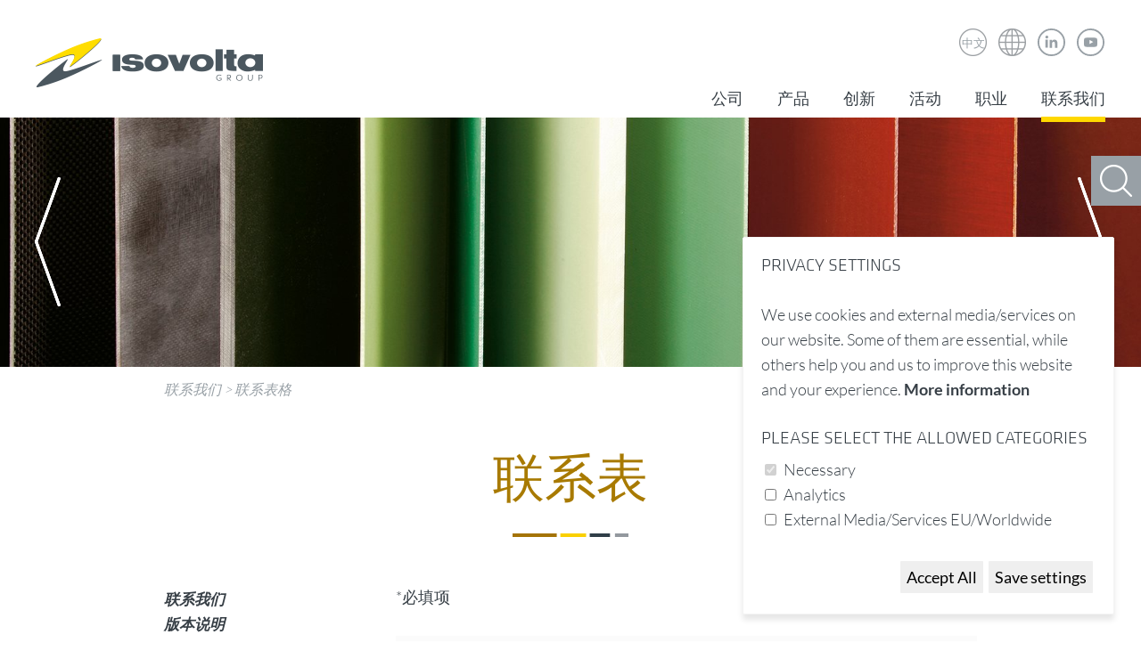

--- FILE ---
content_type: text/html; charset=utf-8
request_url: https://isovolta.com/contact_form_cn.php?titel=Airvolt%20Laminate%201B&abteilung=Aviation%20and%20Transportation
body_size: 4548
content:
<!DOCTYPE html>
<html lang="cn">

<head>

    <title>联系表 | Isovolta AG</title>

    <meta name="keywords" content="ISOVOLTA,leading manufacturer,electrical insulation materials,technical laminates,composite materials">
    <meta name="description" content="先进生产方式  创新产品  国际生产设施  全球客户关系">
    <meta name="robots" content="index, follow">

    <meta name="viewport" content="">
    <meta name = "format-detection" content = "telephone=no">

    <link rel="stylesheet" type="text/css" href="isovolta2.css">
    <link rel="stylesheet" type="text/css" href="isovolta2_druck.css" media="print">

    <script type="text/javascript" src="jquery.min.js"></script>
    <script type="text/javascript" src="js_first.js"></script>

    <link rel=canonical href="https://www.isovolta.com/contact_form_cn.php">
    <link rel="alternate" hreflang="x-default" href="https://www.isovolta.com/kontaktformular.php" />
<link rel="alternate" hreflang="de" href="https://www.isovolta.com/kontaktformular.php" />
<link rel="alternate" hreflang="fr" href="https://www.isovolta.com/contact_form_fr.php" />
<link rel="alternate" hreflang="es" href="https://www.isovolta.com/contact_form_es.php" />


</head>
<body class="contentseite">

            <div id="auswahlland" class="auswahl">
                <div class="wrapper">
                    <a href="#" class="close" id="closeland">close</a>
                    <h2>Isovolta Worldwide</h2>

                    <ul class="w1">
                        <li><a href="locations_at_cn.php">奥地利</a></li>
                        <li><a href="contact_germany_cn.php">德国</a></li>
                        <li><a href="france_cn.php">法国</a></li>
                        <li><a href="spain_cn.php">西班牙</a></li>
                        <li><a href="romania_cn.php">罗马尼亚</a></li>
                    </ul>

                    <ul class="w2">
                        <li><a href="usa_cn.php">美国</a></li>
                        <li><a href="mexico_cn.php">墨西哥</a></li>
                        <li><a href="china_cn.php">中国</a></li>
                        <li><a href="india_cn.php">印度</a></li>
                        <li><a href="standorte_hongkong_cn.php">香港</a></li>
                    </ul>
                    <div class="clearer"></div>
                </div>

            </div>

            <div id="auswahlsprache" class="auswahl">
                <div class="wrapper">
                    <a href="#" class="close" id="closesprache">close</a>
                    <h2>Language</h2>

                    <ul class="w1">
                                        <li><a href="index.php">Deutsch</a></li>
                                        <li><a href="index_en.php">English</a></li>
                                        <li><a href="index_fr.php">Français</a></li>

                    </ul>

                    <ul class="w2">

                                        <li><a href="index_es.php">Español</a></li>
                                        <li><a href="index_cn.php">中文</a></li>
                    </ul>
                    <div class="clearer"></div>
                </div>

            </div>

            <div id="header">

                <div class="wrapper">
                    <a href="index_cn.php" id="logo"><img src="logo_isovolta.png" alt="Isovolta AG" /></a>
                    <a href="https://www.youtube.com/channel/UCWzc9sk98-UaNeCcXNNE-aQ" id="icon_youtube" target="_blank">
                        <svg xmlns="http://www.w3.org/2000/svg" width="31" height="31" viewBox="0 0 45.97 45.97"><path id="Oval-1" d="M45.97,22.985A22.985,22.985,0,1,0,22.985,45.97,22.985,22.985,0,0,0,45.97,22.985Zm-2.758,0A20.321,20.321,0,0,0,35.039,6.741,19.944,19.944,0,0,0,22.985,2.758,20.227,20.227,0,1,0,43.212,22.985Zm-9.407,5.3a2.833,2.833,0,0,1-2.424,2.2,75.3,75.3,0,0,1-8.4.311,75.3,75.3,0,0,1-8.4-.311,2.832,2.832,0,0,1-2.423-2.2,24.033,24.033,0,0,1-.39-5.3,24.05,24.05,0,0,1,.395-5.3,2.832,2.832,0,0,1,2.423-2.2,75.3,75.3,0,0,1,8.4-.311,75.3,75.3,0,0,1,8.4.311,2.832,2.832,0,0,1,2.424,2.2,24.031,24.031,0,0,1,.388,5.3A24.046,24.046,0,0,1,33.8,28.286ZM20.967,18.848l6.206,3.583-6.206,3.583Zm0,0" fill="#98a0a6" fill-rule="evenodd"/></svg>
                    </a>
                    <a id="linkedin" href="https://at.linkedin.com/company/isovolta-group" target="_blank">
                        <svg xmlns="http://www.w3.org/2000/svg" width="31" height="31" viewBox="0 0 45.967 45.967"><path d="M22.983,45.967A22.983,22.983,0,1,0,0,22.983,22.983,22.983,0,0,0,22.983,45.967Zm0-2.758A20.225,20.225,0,1,0,2.758,22.983,20.225,20.225,0,0,0,22.983,43.209ZM12.871,18.5V31.862H17.2V18.5Zm2.45-6.544a2.312,2.312,0,1,0-.056,4.619h.028a2.313,2.313,0,1,0,.028-4.619ZM28.11,18.5a4.283,4.283,0,0,0-3.9,2.208V18.809H19.877c.057,1.254,0,13.367,0,13.367h4.331V24.711a3.117,3.117,0,0,1,.143-1.084A2.377,2.377,0,0,1,26.572,22c1.567,0,2.194,1.226,2.194,3.022v7.151H33.1V24.512C33.1,20.406,30.96,18.5,28.11,18.5Zm0,0" fill="#98A0A6" fill-rule="evenodd"/></svg>
                    </a>
                    <a href="#" id="welt">Isovolta Weltweit</a>
                    <a href="#" id="sprache" class=""><small>中文</small></a>


                    <div id="menuwrapper" rel="mobile_sitemap_cn.php"></div>

                    <div id="menu">

                        <ul><li><a class="" href="company_cn.php">公司</a><ul><li><a class="" href="company_cn.php">关于我们</a></li><li><a class="" href="mission_statement_cn.php">使命</a></li><li><a class="" href="management_cn.php">管理</a></li><li><a class="" href="compliance_cn.php">Compliance</a></li><li><a class="" href="history_cn.php">历史</a></li><li><a class="" href="quality_cn.php">质量</a></li><li><a class="" href="competence_cn.php">技能</a></li><li><a class="" href="locations_cn.php">所在地</a></li></ul></li><li><a class="" href="energy_cn.php">产品</a><ul><li><a class="" href="energy_cn.php">能源</a></li><li><a class="" href="composite_materials_cn.php">复合材料</a></li><li><a class="" href="aviation_transportation_cn.php">航空和运输</a></li><li><a class="" href="specialities_cn.php">特性</a></li></ul></li><li><a class="" href="innovation_cn.php">创新</a><ul><li><a class="" href="innovation_cn.php">创新</a></li></ul></li><li><a class="" href="events_cn.php">活动</a><ul><li><a class="" href="events_cn.php">活动</a></li><li><a class="" href="press_cn.php">新闻稿</a></li><li><a class="" href="downloads_cn.php">下载</a></li></ul></li><li><a class="" href="career_cn.php">职业</a><ul><li><a class="" href="career_cn.php">职业</a></li><li><a class="" href="career__training_cn.php">职业+培训</a></li><li><a class="" href="wen_wir_suchen_cn.php">谁才是我们真正要找的人？</a></li><li><a class="" href="vacancies_cn.php">招聘岗位</a></li><li><a class="" href="your_application_cn.php">您的申请</a></li><li><a class="" href="application_form_cn.php">申请表</a></li></ul></li><li><a class="aktiv" href="contact_cn.php">联系我们</a><ul><li><a class="" href="contact_cn.php">联系我们</a></li><li><a class="" href="imprint_cn.php">版本说明</a></li><li><a class="" href="terms_and_conditions_cn.php">条款和条件</a></li><li><a class="" href="terms_of_purchase_cn.php">采购条款</a></li><li><a class="" href="sitemap_cn.php">网站地图</a></li></ul></li></ul>
                    </div>

                </div>
            </div>

            <div class="sliderContainer fullWidth clearfix noprint" id="sliderContainer">
                    <div id="full-width-slider" class="royalSlider rsMinW">

                                            <div class="rsContent">
                                                    <img src="bilder/header_content_random01.jpg" class="rsImg">
                                                            
                                                            <div class="z1"><span class="rsABlock txtCent" data-move-effect="bottom" data-delay="750" data-speed="1250"></span></div>
                                                            

                            </div><div class="rsContent">
                                                    <a href="bilder/header_content_random04.jpg" class="rsImg"></a>
                                                            
                                                            <div class="z1"><span class="rsABlock txtCent" data-move-effect="bottom" data-delay="750" data-speed="1250"></span></div>
                                                            

                            </div><div class="rsContent">
                                                    <a href="bilder/header_content_random02.jpg" class="rsImg"></a>
                                                            
                                                            <div class="z1"><span class="rsABlock txtCent" data-move-effect="bottom" data-delay="750" data-speed="1250"></span></div>
                                                            

                            </div><div class="rsContent">
                                                    <a href="bilder/header_content_random12.jpg" class="rsImg"></a>
                                                            
                                                            <div class="z1"><span class="rsABlock txtCent" data-move-effect="bottom" data-delay="750" data-speed="1250"></span></div>
                                                            

                            </div>
                    </div>
            </div>

            <a id="suche" href="#"></a>

            <div id="suchbegriff">
                        <form method="get" action="suche_cn.php" id="suchform">

                            <input type="text" id="q" name="q" placeholder="/ 搜索关键字"/>

                        </form>
            </div>

            <div id="position">
                <div class="wrapper">
                              <a href="contact_cn.php" >联系我们</a> > <a href="contact_form_cn.php" >联系表格</a>
                </div>
            </div>

            <div class="weiss">
                <div class="wrapper">

                          <div class="contentrechts">

                            <h1>联系表</h1>

<p>*必填项</p>

<form action="formmail_cn.php" method="post"><span class="formular"><input name="antispam" type="hidden" value="d67a98f9f33577002e99c1245f087e7d" /> <input name="danke_seite" type="hidden" value="danke_cn.php" /><input name="fehler_seite" type="hidden" value="fehler_cn.php" /> <input name="email[1]" type="hidden" value="email1_av.php" /><input name="email[2]" type="hidden" value="email2_cn.php" /> </span>

<table class="formulartabelle" width="100%">
	<tbody>
		<tr>
			<td valign="top" width="200"><span class="formular">姓*:</span></td>
			<td valign="top"><span class="formular"><input class="required" name="r_Name" /></span></td>
		</tr>
		<tr>
			<td valign="top"><span class="formular">名*:</span></td>
			<td valign="top"><span class="formular"><input class="required" name="r_Vorname" /></span></td>
		</tr>
		<tr>
			<td valign="top"><span class="formular">公司*:</span></td>
			<td valign="top"><span class="formular"><input class="required" name="r_firma" /></span></td>
		</tr>
		<tr>
			<td valign="top"><span class="formular">街道/号码*:</span></td>
			<td valign="top"><span class="formular"><input class="required" name="Strasse" /></span></td>
		</tr>
		<tr>
			<td valign="top"><span class="formular">地点*:</span></td>
			<td valign="top"><span class="formular"><input class="required" name="Ort" /></span></td>
		</tr>
		<tr>
			<td valign="top"><span class="formular">邮政编码*:</span></td>
			<td valign="top"><span class="formular"><input class="required" name="PLZ" /></span></td>
		</tr>
		<tr>
			<td valign="top"><span class="formular">国家*:</span></td>
			<td valign="top"><span class="formular"><input class="required" name="Staat" /></span></td>
		</tr>
		<tr>
			<td valign="top"><span class="formular">电子邮件*:</span></td>
			<td valign="top"><span class="formular"><input class="required email" name="re_EMail" /></span></td>
		</tr>
		<tr>
			<td valign="top"><span class="formular">电话*:</span></td>
			<td valign="top"><span class="formular"><input class="required" name="Telefon" /></span></td>
		</tr>
		<tr>
			<td valign="top"><span class="formular">信息*:</span></td>
			<td valign="top"><span class="formular"><textarea class="required" cols="60" name="r_Nachricht" rows="7">Requesting datasheet Airvolt Laminate 1B.</textarea></span></td>
		</tr>
		<tr>
			<td><span class="formular"> </span></td>
			<td><span class="formular"><input type="submit" value="*** 提交表格***" /></span></td>
		</tr>
		<tr>
			<td><span class="formular"> </span></td>
			<td> </td>
		</tr>
	</tbody>
</table>
<span class="formular"> </span></form>

<p> </p>


                          </div>

                          <div class="contentlinks" id="submenu">

                                <ul><li><a class="" href="contact_cn.php">联系我们</a></li><li><a class="" href="imprint_cn.php">版本说明</a></li><li><a class="" href="terms_and_conditions_cn.php">条款和条件</a></li><li><a class="" href="terms_of_purchase_cn.php">采购条款</a></li><li><a class="" href="sitemap_cn.php">网站地图</a></li></ul>
                          </div>

                          <div class="clearer"></div>


                </div>
            </div>

            

            <div class="weiss" id="kontakt2">
                                <div class="wrapper center">

                                                    <h1>我们时刻为您待命。</h1>

                                                    <div class="sp50">
                                                        <img src="kontakt2_1.png" alt="ISOVOLTA AG" />
                                                        <b>ISOVOLTA AG</b><br>
                                                        Headquarters<br>
                                                        IZ NÖ-Süd, Straße 3<br>
                                                        2355 Wiener Neudorf<br>

                                                    </div>
                                                    <div class="sp50">
                                                        <img src="kontakt2_2.png" alt="ISOVOLTA AG" id="kontakt2_2"/>
                                                        <b>T:</b> <a href="tel:+43 5 95950">+43 5 9595- 0</a><br>
                                                        <b>F:</b> <a href="tel:+43 5 95959050">+43 5 9595 - 9050</a><br>
                                                        <b>E:</b> <a href="mailto:>headquarters@isovolta.com">headquarters@isovolta.com</a><br>
                                                    </div>

                                                    <div class="clearer"></div>

                                                    <a href="contact_cn.php" class="mehr">更多联系方式</a>

                                </div>
            </div>

            <div id="kontakt" class="">
                <div class="wrapper center">

                        <h3>发送电子邮件给我们...</h3>


                        <div class="">

                               <div id="msg"></div>

                                <form id="kontaktform" action="formmail2_cn.php" method="post">

                                    <div class="sp50">
                                                        <input id="f_name" type="text" name="r_Name" class="required" value=""><label for="f_name">姓名</label>
                                                        <input id="f_email" type="text" class="required email" name="re_EMail"><label for="f_email">电子邮件</label>
                                                        <input id="f_betreff" type="text" name="Betreff"><label for="f_betreff">主题</label>

                                    </div>

                                    <div class="sp50">

                                                        <INPUT type=hidden value="" name="antispam" id="antispam">
                                                        <INPUT type=hidden value=danke_aj_cn.php name=danke_seite>
                                                        <INPUT type=hidden value=fehler_aj_cn.php name=fehler_seite>
                                                                                                                <INPUT type=hidden value="email1_aj.php" name=email[1]>
                                                        <INPUT type=hidden value=email2_cn.php name=email[2]>

                                                        <textarea id="f_kommentar" name="Nachricht"></textarea>
                                                        <label for="f_kommentar">你的消息</label>
                                    </div>
                                                        <input type="submit" value="发送" id="senden">

                                </form>

                        </div>

                        <div class="clearer"></div>

                </div>
            </div>

            
            <div id="footer">
                <div class="wrapper">

                        <a id="footer_logo" href="#">nach oben</a>

                        <div id="footer_links">

                            <div>© ISOVOLTA AG</div>
                            <a href="imprint_cn.php">版本说明</a> / <a href="terms_and_conditions_cn.php">采购条款</a> / <a href="contact_cn.php">联系我们</a>

                        </div>
                        <div id="footer_rechts2">
                            <a href="https://ciag.at/" target="_blank"><img src="logo_constantia.png" alt="" /></a>
                             <a href="https://responsible-mica-initiative.com/" target="_blank"><img src="logo_mica.png" alt="" /></a>
                        </div>
                        <div id="footer_rechts">
                             Webdesign by Werbeagentur <a href="http://www.bigpen.at" target="_blank">BIG PEN Graz</a><br> und <a href="https://www.bjb-media.at" target="_blank">Internetagentur BJB-media, Graz</a>
                        </div>
                        <div class="clearer"></div>

                </div>
            </div>

            <script type="text/javascript" src="js_later.js"></script>
<script type="text/javascript" src="js.cookies.js"></script>
<script type="text/plain" cookie-consent="analytics">
    var _paq = _paq || [];
    /* tracker methods like "setCustomDimension" should be called before "trackPageView" */
    _paq.push(['trackPageView']);
    _paq.push(['enableLinkTracking']);
    (function() {
        var u="//analytics.bjb.at/";
        _paq.push(['setTrackerUrl', u+'piwik.php']);
        _paq.push(['setSiteId', '1']);
        var d=document, g=d.createElement('script'), s=d.getElementsByTagName('script')[0];
        g.type='text/javascript'; g.async=true; g.defer=true; g.src=u+'piwik.js'; s.parentNode.insertBefore(g,s);
    })();
</script>
</body>
</html>


--- FILE ---
content_type: application/javascript
request_url: https://isovolta.com/js.cookies.js
body_size: 3852
content:
/*!
 * ihavecookies - jQuery plugin for displaying cookie/privacy message
 * v0.3.2
 *
 * Copyright (c) 2018 Ketan Mistry (https://iamketan.com.au)
 * Licensed under the MIT license:
 * http://www.opensource.org/licenses/mit-license.php
 *
 */
 (function($) {

    /*
    |--------------------------------------------------------------------------
    | Cookie Message
    |--------------------------------------------------------------------------
    |
    | Displays the cookie message on first visit or 30 days after their
    | last visit.
    |
    | @param event - 'reinit' to reopen the cookie message
    |
    */
    $.fn.ihavecookies = function(options, event) {

        var $element = $(this);

        // Set defaults
        var settings = $.extend({


        title: 'Datenschutz&shy;einstellungen',
        message: 'Wir nutzen Cookies und externe Medien/Dienste auf unserer Website. Einige von ihnen sind essenziell, w�hrend andere Ihnen und uns helfen, diese Website und Ihre Erfahrung zu verbessern. <a href="datenschutzerklaerung.php" rel="modal:open">Mehr Informationen</a>',
        delay: 600,
        expires: 90,
        link: 'datenschutzerklaerung.php',
        onAccept: function(){
            var myPreferences = $.fn.ihavecookies.cookie();
            //console.log('Yay! The following preferences were saved...');
            //console.log(myPreferences);
            scriptAusfuehren()
        },
        uncheckBoxes: true,
        acceptBtnLabel: 'Alle akzeptieren',
        advancedBtnLabel: 'Einstellungen �ndern',
        moreInfoLabel: 'Mehr Information',
        cookieTypesTitle: 'Bitte w�hlen Sie die erlaubten Kategorien aus',
        fixedCookieTypeLabel: 'Essentiell',
        fixedCookieTypeDesc: 'Notwendig, damit diese Website funktioniert',
        cookieTypes: [
                {
                    type: 'Analyse',
                    value: 'analytics',
                    description: 'Analyse-Cookies helfeln uns, unser Webangebot stetig zu verbessern'
                },
                {
                    type: 'Marketing',
                    value: 'marketing',
                    description: 'Marketing-Cookies helfen, Ihnen f�r Sie passende Angebote zu pr�sentieren.'
                }
            ],
        advancedSaveBtnLabel: 'Einstellungen speichern'

        }, options);

        var myCookie = getCookie('cookieControl');
        var myCookiePrefs = getCookie('cookieControlPrefs');
        if (!myCookie || !myCookiePrefs || event == 'reinit') {
            // Remove all instances of the cookie message so it's not duplicated
            $('#gdpr-cookie-message').remove();

            // Set the 'necessary' cookie type checkbox which can not be unchecked
            var cookieTypes = '<li><input type="checkbox" name="gdpr[]" value="necessary" checked="checked" disabled="disabled"> <label title="' + settings.fixedCookieTypeDesc + '">' + settings.fixedCookieTypeLabel + '</label></li>';

            // Generate list of cookie type checkboxes
            preferences = JSON.parse(myCookiePrefs);
            $.each(settings.cookieTypes, function(index, field) {
                if (field.type !== '' && field.value !== '') {
                    var cookieTypeDescription = '';
                    if (field.description !== false) {
                        cookieTypeDescription = ' title="' + field.description + '"';
                    }
                    cookieTypes += '<li><input type="checkbox" id="gdpr-cookietype-' + field.value + '" name="gdpr[]" value="' + field.value + '" data-auto="off"> <label for="gdpr-cookietype-' + field.value + '"' + cookieTypeDescription + '>' + field.type + '</label></li>';
                }
            });

            // Display cookie message on page
            var cookieMessage = '<div id="gdpr-cookie-message"><h4>' + settings.title + '</h4><p>' + settings.message + ' <a href="' + settings.link + '">' + settings.moreInfoLabel + '</a><div id="gdpr-cookie-types"><h4>' + settings.cookieTypesTitle + '</h4><ul>' + cookieTypes + '</ul></div><p><button id="gdpr-cookie-accept" type="button">' + settings.acceptBtnLabel + '</button><button id="gdpr-cookie-advanced-save" type="button">' + settings.advancedSaveBtnLabel + '</button></p></div>';
            setTimeout(function(){
                $($element).append(cookieMessage);
                $('#gdpr-cookie-message').hide().fadeIn('slow', function(){
                    // If reinit'ing, open the advanced section of message
                    // and re-check all previously selected options.
                    if (event == 'reinit') {
                        $('#gdpr-cookie-advanced').trigger('click');
                        $.each(preferences, function(index, field) {
                            $('input#gdpr-cookietype-' + field).prop('checked', true);
                        });
                    }
                });
            }, settings.delay);

            // When accept button is clicked drop cookie
            $('body').on('click','#gdpr-cookie-accept', function(){
                // Set cookie
                dropCookie(true, settings.expires);

                // Accept all cookies, because user clicked 'accept all'
                $('input[name="gdpr[]"]').prop('checked', true);

                // Save users cookie preferences (in a cookie!)
                var prefs = [];
                $.each($('input[name="gdpr[]"]').serializeArray(), function(i, field){
                    prefs.push(field.value);
                });
                setCookie('cookieControlPrefs', encodeURIComponent(JSON.stringify(prefs)), 365);

                // Run callback function
                settings.onAccept.call(this);
            });

            // Toggle advanced cookie options
            $('body').on('click', '#gdpr-cookie-advanced', function(){
                // Uncheck all checkboxes except for the disabled 'necessary'
                // one and set 'data-auto' to OFF for all. The user can now
                // select the cookies they want to accept.
                $('input[name="gdpr[]"]:not(:disabled)').attr('data-auto', 'off').prop('checked', false);
                $('#gdpr-cookie-types').slideDown('fast', function(){
                    let advancedButton = $('#gdpr-cookie-advanced');
                    advancedButton.text(settings.advancedSaveBtnLabel);
                    advancedButton.attr("id", "gdpr-cookie-advanced-save");
                });
            });
            // Save current cookie settings
            $('body').on('click', '#gdpr-cookie-advanced-save', function() {
                // Set cookie
                dropCookie(true, settings.expires);

                // If 'data-auto' is set to ON, tick all checkboxes because
                // the user hasn't clicked the customise cookies button
                $('input[name="gdpr[]"][data-auto="on"]').prop('checked', true);

                // Save users cookie preferences (in a cookie!)
                var prefs = [];
                $.each($('input[name="gdpr[]"]').serializeArray(), function(i, field){
                    prefs.push(field.value);
                });
                setCookie('cookieControlPrefs', encodeURIComponent(JSON.stringify(prefs)), 365);

                // Run callback function
                settings.onAccept.call(this);
            });
        } else {
            var cookieVal = true;
            if (myCookie == 'false') {
                cookieVal = false;
            }
            dropCookie(cookieVal, settings.expires);
        }

        // Uncheck any checkboxes on page load
        if (settings.uncheckBoxes === true) {
            $('input[type="checkbox"].ihavecookies').prop('checked', false);
        }

    };

    // Method to get cookie value
    $.fn.ihavecookies.cookie = function() {
        var preferences = getCookie('cookieControlPrefs');
        return JSON.parse(preferences);
    };

    // Method to check if user cookie preference exists
    $.fn.ihavecookies.preference = function(cookieTypeValue) {
        var control = getCookie('cookieControl');
        var preferences = getCookie('cookieControlPrefs');
        preferences = JSON.parse(preferences);
        if (control === false) {
            return false;
        }
        if (preferences === false || preferences.indexOf(cookieTypeValue) === -1) {
            return false;
        }
        return true;
    };

    /*
    |--------------------------------------------------------------------------
    | Drop Cookie
    |--------------------------------------------------------------------------
    |
    | Function to drop the cookie with a boolean value of true.
    |
    */
    var dropCookie = function(value, expiryDays) {
        setCookie('cookieControl', value, expiryDays);
        $('#gdpr-cookie-message').fadeOut('fast', function() {
            $(this).remove();
        });
    };

    /*
    |--------------------------------------------------------------------------
    | Set Cookie
    |--------------------------------------------------------------------------
    |
    | Sets cookie with 'name' and value of 'value' for 'expiry_days'.
    |
    */
    var setCookie = function(name, value, expiry_days) {
        var d = new Date();
        d.setTime(d.getTime() + (expiry_days*24*60*60*1000));
        var expires = "expires=" + d.toUTCString();
        document.cookie = name + "=" + value + ";" + expires + ";path=/";
        return getCookie(name);
    };

    /*
    |--------------------------------------------------------------------------
    | Get Cookie
    |--------------------------------------------------------------------------
    |
    | Gets cookie called 'name'.
    |
    */
    var getCookie = function(name) {
        var cookie_name = name + "=";
        var decodedCookie = decodeURIComponent(document.cookie);
        var ca = decodedCookie.split(';');
        for (var i = 0; i < ca.length; i++) {
            var c = ca[i];
            while (c.charAt(0) == ' ') {
                c = c.substring(1);
            }
            if (c.indexOf(cookie_name) === 0) {
                return c.substring(cookie_name.length, c.length);
            }
        }
        return false;
    };

}(jQuery));


    if ($('html').attr("lang") != "de")
    {
    var options = {
        title: 'Privacy Settings',
        message: 'We use cookies and external media/services on our website. Some of them are essential, while others help you and us to improve this website and your experience. <a href="datenschutzerklaerung_en.php" rel="modal:open">More information</a>',
        delay: 600,
        expires: 90,
        link: '',
        onAccept: function(){
            var myPreferences = $.fn.ihavecookies.cookie();
            scriptAusfuehren()
        },
        uncheckBoxes: true,
        acceptBtnLabel: 'Accept All',
        advancedBtnLabel: 'Change settings',
        advancedSaveBtnLabel: 'Save settings',
        moreInfoLabel: '',
        cookieTypesTitle: 'Please select the allowed categories',
        fixedCookieTypeLabel: 'Necessary',
        fixedCookieTypeDesc: 'These are cookies that are essential for the website to work correctly.',
        cookieTypes: [
                {
                    type: 'Analytics',
                    value: 'analytics',
                    description: 'Analysis cookies help us to constantly improve our website.'
                },
                {
                    type: 'External Media/Services EU/Worldwide',
                    value: '3rdparty',
                    description: 'Content, plugins and tools from third parties such as Google, Youtube or social media to provide you with external content.'
                },
            ]
    }
    }

    else
    {

    var options = {
        title: 'Datenschutz&shy;einstellungen',
        message: 'Wir nutzen Cookies und externe Medien / Dienste auf unserer Website. Einige von ihnen sind essenziell, w�hrend andere Ihnen und uns helfen, diese Website und Ihre Erfahrung zu verbessern.<br><a href="datenschutzerklaerung.php" rel="modal:open">Mehr Informationen</a>',
        delay: 600,
        expires: 90,
        link: '',
        onAccept: function(){
            var myPreferences = $.fn.ihavecookies.cookie();
            scriptAusfuehren()
        },
        uncheckBoxes: true,
        acceptBtnLabel: 'Alle akzeptieren',
        advancedBtnLabel: 'Einstellungen �ndern',
        advancedSaveBtnLabel: 'Einstellungen speichern',
        moreInfoLabel: '',
        cookieTypesTitle: 'Bitte w�hlen Sie die erlaubten Kategorien',
        fixedCookieTypeLabel: 'Essentiell',
        fixedCookieTypeDesc: 'Notwendig, damit diese Website funktioniert',
        cookieTypes: [
                {
                    type: 'Analyse',
                    value: 'analytics',
                    description: 'Analyse-Cookies helfen uns, unser Webangebot stetig zu verbessern.'
                },
                {
                    type: 'Externe Medien/Dienste EU/weltweit',
                    value: '3rdparty',
                    description: 'Inhalte, Plugins und Tools von Dritten wie z.B. Google, Youtube oder Sozialen Medien, um Ihnen externe Inhalte zur Verf�gung stellen zu k�nnen.'
                },
            ]
    }
    }

    $(document).ready(function() {
        $('body').ihavecookies(options);
        $('.cookieEinstellungenButton').on('click', function(e){
            e.preventDefault();
            $('body').ihavecookies(options, 'reinit');
        });


        $('.cookieGoogleMaps').on('click', function(e){
            e.preventDefault();



            ref = $(this).attr("ref")
            console.log(ref)

            $('script').each(function(){

                 if (
                    ($(this).attr('cookie-consent-detail') == "googleMap") ||
                    ($(this).attr('cookie-consent-detail') == ref)
                 )
                    {


                        neuScript = document.createElement("script");
                        neuScript.setAttribute("type", "text/javascript")
                        if ($(this).attr("src"))
                            {
                                neuScript.setAttribute("src", $(this).attr("src"))
                            }
                        neuScript.text = $(this).html()

                        $('head').append(neuScript);
                        $(this).remove()



                    }

            })



        });

        scriptAusfuehren()
    });

    function scriptAusfuehren()
        {
            $('script').each(function(){

                if ($.fn.ihavecookies.preference($(this).attr('cookie-consent')) === true)

                {
                        neuScript = document.createElement("script");
                        neuScript.setAttribute("type", "text/javascript")
                        if ($(this).attr("src"))
                            {
                                neuScript.setAttribute("src", $(this).attr("src"))
                            }
                        neuScript.text = $(this).html()

                        $('head').append(neuScript);
                        $(this).remove()
                }
            })

            $('iframe').each(function(){

                if ($.fn.ihavecookies.preference($(this).attr('cookie-consent')) === true)

                {
                    this.setAttribute("src", $(this).attr('data-src'))
                }

            })

            $(".video").video({klasse: "video_content"});
            /*
            console.log($.fn.ihavecookies.preference("3rdparty") )

            if ($.fn.ihavecookies.preference("3rdparty") == true)
                {
                $(".video").video({klasse: "video_content"});
                }
            */

        }